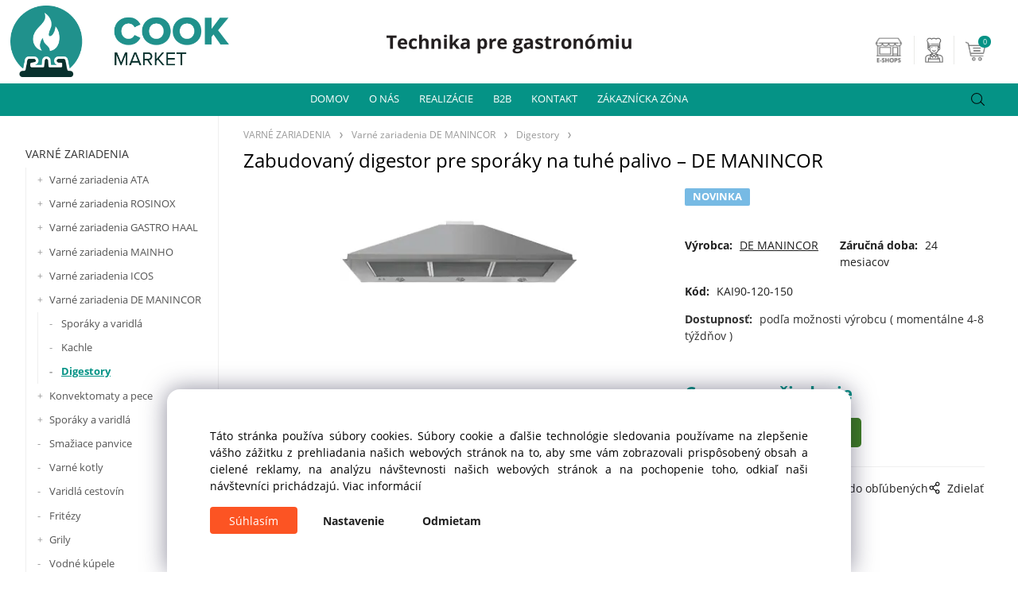

--- FILE ---
content_type: text/html; charset=UTF-8
request_url: https://cookmarket.sk/zabudovany-digestor-pre-sporaky-na-tuhe-palivo-de-manincor/p1571
body_size: 10255
content:
<!DOCTYPE html>
<html lang="sk">
<head>
  <meta charset="utf-8">
  <title>Zabudovaný digestor pre sporáky na tuhé palivo – DE MANINCOR | cookmarket.sk</title>
  <meta content="width=device-width,initial-scale=1.0" name="viewport">
  <link rel="preconnect" href="https://fonts.googleapis.com">
  <link rel="preconnect" href="https://fonts.gstatic.com" crossorigin>
  <link rel="stylesheet" href="/eshop/scripts/ce_cms.min.css?t=4">
  <link rel="stylesheet" href="/eshop/scripts/ce/controls.min.css?t=3">
  <link href="/template/eshop/scripts_clean6/eshop_main.min.css?t=3" rel="stylesheet" >
  <link rel="stylesheet" href="/template/eshop/scripts_clean6/clickeshopmenu/menu.min.css?t=1" >
   <style> .tag_color61{ background-color:#21b15f; color:#ffffff; } .tag_color59{ background-color:#fb0e0e; color:#ffffff; } .tag_color65{ background-color:#c80b0b; color:#ffffff; } .tag_color63{ background-color:#c41c1c; color:#ffffff; } .tag_color1{ background-color:#c41c1c; color:#ffffff; } .tag_color37{ background-color:#67379d; color:#ffffff; } .tag_color35{ background-color:#67379d; color:#ffffff; } .tag_color57{ background-color:#67379d; color:#ffffff; } .tag_color31{ background-color:#000000; color:#ffffff; } .tag_color33{ background-color:#579703; color:#ffffff; } .tag_color28{ background-color:#ff4013; color:#ffffff; } .tag_color22{ background-color:#a52d89; color:#ffffff; } .tag_color53{ background-color:#ff6a00; color:#ffffff; } .tag_color55{ background-color:#ff6a00; color:#ffffff; } .tag_color26{ background-color:#000000; color:#ffffff; } .tag_color2{ background-color:#56a9de; color:#ffffff; } .tag_color3{ background-color:#c49d07; color:#ffffff; } .tag_color47{ background-color:#9929bd; color:#ffffff; } .tag_color14{ background-color:#f5ec00; color:#000000; } .tag_color18{ background-color:#878ea6; color:#ffffff; } .tag_color20{ background-color:#d60a0a; color:#ffffff; } .tag_color11{ background-color:#000000; color:#ffffff; } .tag_color49{ background-color:#d6d6d6; color:#000000; } .tag_color30{ background-color:#000000; color:#ffffff; } .tag_color24{ background-color:#069a7d; color:#ffffff; } .tag_color16{ background-color:#000000; color:#ffffff; } .tag_color39{ background-color:#f1f500; color:#000000; } .tag_color9{ background-color:#009588; color:#ffffff; } .tag_color45{ background-color:#9929bd; color:#ffffff; } .tag_color12{ background-color:#4f7a28; color:#ffffff; } .tag_color7{ background-color:#f36722; color:#ffffff; } .tag_color43{ background-color:#ff6a00; color:#ffffff; } .tag_color41{ background-color:#fa0505; color:#ffffff; } .tag_color5{ background-color:#a1c132; color:#ffffff; } .tag_color51{ background-color:#039588; color:#ffffff; }</style>
<meta name="description" content=",  Zabudovaný digestor od spoločnosti DE MANINCOR je oveľa viac ako iba doplnok: je zárukou čistého, hygienického a funkčného sporáka. Pevný, odolný a štýlový dizajn, ktorý vykonávaja rôzne funkcie súčasne a zaisťuje, že sporák má vždy ideálne podmienky.   ,   VLASTNOSTI , vysoko výkonné odsávanie s viacerými úrovňami a nízkou hlučnosťou, vysoký prietok vzduchu (900-1200 m3/h) pre efektívnu ventiláciu, konštrukcia z nehrdzavejúcej ocele, zabudované LED osvetlenie, filtre mast" >
<meta name="keywords" content="VARNÉ ZARIADENIA | Varné zariadenia DE MANINCOR | Digestory | Zabudovaný digestor pre sporáky na tuhé palivo – DE MANINCOR" >
<meta property="og:type" content="product" >
<meta property="og:title" content="Zabudovaný digestor pre sporáky na tuhé palivo – DE MANINCOR | VARNÉ ZARIADENIA | Varné zariadenia DE MANINCOR | Digestory">
<link rel="canonical" href="https://cookmarket.sk/zabudovany-digestor-pre-sporaky-na-tuhe-palivo-de-manincor/p1571">
<meta name="robots" content="index,follow">
<meta property="og:description" content=",  Zabudovaný digestor od spoločnosti DE MANINCOR je oveľa viac ako iba doplnok: je zárukou čistého, hygienického a funkčného sporáka. Pevný, odolný a štýlový dizajn, ktorý vykonávaja rôzne funkcie súčasne a zaisťuje, že sporák má vždy ideálne podmienky.   ,   VLASTNOSTI , vysoko výkonné odsávanie s viacerými úrovňami a nízkou hlučnosťou, vysoký prietok vzduchu (900-1200 m3/h) pre efektívnu ventiláciu, konštrukcia z nehrdzavejúcej ocele, zabudované LED osvetlenie, filtre mast">
<meta property="og:image" content="https://cookmarket.sk/images_upd/products/1/xu65c40vkn3o.webp">
<script>window.dataLayer = window.dataLayer || []; window.dataLayer.push({"event": "view_item","ecommerce": { "items": [{ "item_id":"KAI90-120-150", "item_name":"Zabudovaný digestor pre sporáky na tuhé palivo – DE MANINCOR", "id":1571,"category":"VARNÉ ZARIADENIA &gt; Varné zariadenia DE MANINCOR &gt; Digestory"}]} });</script>
<script type="application/ld+json"> {"@context": "https://schema.org/","@type": "Product","name": "Zabudovaný digestor pre sporáky na tuhé palivo – DE MANINCOR","productID": "1571","image": "https://cookmarket.sk/images_upd/products/1/xu65c40vkn3o.webp","sku": "KAI90-120-150","brand": {"@type": "Brand", "name": "DE MANINCOR"},"url": "https://cookmarket.sk/zabudovany-digestor-pre-sporaky-na-tuhe-palivo-de-manincor/p1571","category": "VARNÉ ZARIADENIA | Varné zariadenia DE MANINCOR | Digestory"} </script>
<!-- Clickeshop Cookies -->
<script>
window.data_ce_cookie_consent =
{ btn_ok: "Súhlasím", btn_no: "Odmietam", btn_stgs: "Nastavenie",
info_text:
"Táto stránka používa súbory cookies. Súbory cookie a ďalšie technológie sledovania používame na zlepšenie vášho zážitku z prehliadania našich webových stránok na to, aby sme vám zobrazovali prispôsobený obsah a cielené reklamy, na analýzu návštevnosti našich webových stránok a na pochopenie toho, odkiaľ naši návštevníci prichádzajú. <a href='/zakaznicka-zona/cookies/m240'>Viac informácií</a>"
};
</script>
<!-- End Clickeshop Cookies -->

<link rel="stylesheet" href="/storage/styles/custom.css?t=1">
<link rel="stylesheet" href="/storage/web/scripts/custom-cookmarket-7.css">
<link rel="icon" type="image/png" href="/storage/icons/cookmarket_favicon.png" /></head>
<body class="bodyClass" id="page_product_detail_out" >
<div class="wrapper">
<header class="pageHeader">
  <div id="pageHeaderContent" class="editContent"><p style="margin: 0px;"><a title="Cookmarket.sk" href="/"><img class="mainLogo" src="/storage/web/images/cookmarket_logo.png" width="275" height="90" alt="Cookmarket.sk" style="z-index: 100000; margin-top: 7px; margin-left: 1%;"></a></p>
<ul id="guest-popup-menu" class="active-popup-menu" style="display: none;">
<li class="hidenItem"><a href="/login/"> <span class="icon-link-text">Prihlásenie</span> </a></li>
<li class="hidenItem"><a href="/registration/"> <span class="icon-link-text">Registrácia</span> </a></li>
</ul>
<p class="tradiciaLogo" style="margin: 0px;"><a href="/"><img class="" src="/storage/text.png" alt="Slogan cookmarket.sk"></a></p></div>
</header>
<div class="pageMenu">
    <nav id="ce_menu" class="ce_menu">
      <div id="myslidemenu" class="menuClass mainMenuStyle no_mobile"><ul id="m1"><li id="m0"><a href="/">DOMOV</a></li><li id="m223"><a href="/o-nas/m223">O NÁS</a><ul><li id="m2" class="hidenItem" style="display:none;"><a href="/o-nas/poradenstvo/m2">Poradenstvo</a></li><li id="m3" class="hidenItem" style="display:none;"><a href="/o-nas/projekcia/m3">Projekcia</a></li><li id="m4" class="hidenItem" style="display:none;"><a href="/o-nas/predaj/m4">Predaj</a></li><li id="m5" class="hidenItem" style="display:none;"><a href="/o-nas/financovanie/m5">Financovanie</a></li><li id="m7" class="hidenItem" style="display:none;"><a href="/o-nas/montaze/m7">Montáže</a></li><li id="m6" class="hidenItem" style="display:none;"><a href="/o-nas/servis/m6">Servis</a></li><li id="m8" class="hidenItem" style="display:none;"><a href="/o-nas/revizie-a-posudky/m8">Revizie a Posudky</a></li><li id="m10" class="hidenItem" style="display:none;"><a href="/o-nas/skolenia/m10">Školenia</a></li><li id="m9" class="hidenItem" style="display:none;"><a href="/o-nas/vyroba/m9">Výroba</a></li></ul></li><li id="m17"><a href="/realizacie/m17">REALIZÁCIE</a><ul><li id="m18" class="hidenItem" style="display:none;"><a href="/realizacie/restauracia-da-andrea/m18">Reštaurácia Da Andrea</a></li><li id="m19" class="hidenItem" style="display:none;"><a href="/realizacie/zs-a-ms-trakovice/m19">ZŠ a MŠ Trakovice</a></li><li id="m20" class="hidenItem" style="display:none;"><a href="/realizacie/hotel-orchidea/m20">Hotel Orchidea</a></li><li id="m21" class="hidenItem" style="display:none;"><a href="/realizacie/zs-rovinka/m21">ZŠ Rovinka</a></li><li id="m22" class="hidenItem" style="display:none;"><a href="/realizacie/ms-bernolakovo/m22">MŠ Bernolákovo</a></li><li id="m23" class="hidenItem" style="display:none;"><a href="/realizacie/ms-pezinok/m23">MŠ Pezinok</a></li><li id="m24" class="hidenItem" style="display:none;"><a href="/realizacie/kaviaren-ventum/m24">Kaviareň Ventum</a></li></ul></li><li id="m221"><a href="/b2b/m221">B2B</a></li><li id="m215"><a href="/kontakt/m215">KONTAKT</a></li><li id="m210"><a href="/eshop/login.php">ZÁKAZNÍCKA ZÓNA</a><ul><li id="m13"><a href="/zakaznicka-zona/ochrana-osobnych-udajov-gdpr/m13">OCHRANA OSOBNÝCH ÚDAJOV GDPR</a></li><li id="m14"><a href="/zakaznicka-zona/cookies/m14">COOKIES</a></li><li id="m15"><a href="/zakaznicka-zona/obchodne-podmienky-podnikatel/m15">OBCHODNÉ PODMIENKY Podnikateľ</a></li><li id="m16"><a href="/zakaznicka-zona/obchodne-podmienky-spotrebitel/m16">OBCHODNÉ PODMIENKY Spotrebiteľ</a></li></ul></li></ul></div>
    </nav>
    <div class="pageMenuTop">
      <span id="responsive_menu_main_trg" class="responsive_menu_trg" >Katalóg</span>
      <span id="responsive_search_trg" class="responsive_search_trg"></span>
      <div class="divLogin" id="loginUser">
        <a class="loginLink" href="/login/" title="Prihlásenie"> </a>
      </div>
      <span id="wishlist-link" class="wishlist-link" onclick="formExtend.pageRedirect('/eshop/user-profile/wishlist/')" title="Obľúbené položky"></span>
      <div class="shoppingCart" id="shoppingCart">
        <a class="shoppingCartIn" href="/cart/" data-title="zobraziť nákupný košík" rel="nofollow" aria-label="Košík">
          <span class="s-img"></span>
          <span class="order_products_quantity_txt"><span id="order_products_quantity">0</span> <span>ks</span></span></a>
      </div>
          </div>
  <div id="productSearch">
    <div class="productSearch">
      <form action="/search/" method="get">
        <button class="btn_search-list-category" type="button" id="btn_search-list-category" aria-label="Vyhľadať"></button>
        <input class="txtbSearchButton" type="submit" title="Vyhľadať" value="">
        <input name="txtb_searchProduct" id="txtb_searchProduct" type="search" class="txtbSearchProduct" value="" placeholder="Čo hľadáte?" required="required" maxlength="200" minlength="3" onkeyup="ce_product_view.fulltextSearch(this)" autocomplete="off" aria-label="Čo hľadáte?">
        <input type="hidden" name="category-list">
      </form>
    </div>
  </div>
</div>
<div class="pageContent ">
  <div id="page_panel" class="pagePanel">
    <div class="productsPanel" id="productsPanel">
      <nav id="categoryPanel" class="categoryPanel ce_category"><ul id="l1" class="sitemap"><li id="l1005"><a href="/varne-zariadenia/c1005">VARNÉ ZARIADENIA</a><ul><li id="l115"><a href="/varne-zariadenia/varne-zariadenia-ata/c115">Varné zariadenia ATA</a><ul><li id="l123"><a href="/varne-zariadenia/varne-zariadenia-ata/seria-600/c123">Séria 600</a></li><li id="l124"><a href="/varne-zariadenia/varne-zariadenia-ata/seria-700/c124">Séria 700</a></li><li id="l125"><a href="/varne-zariadenia/varne-zariadenia-ata/seria-900/c125">Séria 900</a></li></ul></li><li id="l106"><a href="/varne-zariadenia/varne-zariadenia-rosinox/c106">Varné zariadenia ROSINOX</a><ul><li id="l112"><a href="/varne-zariadenia/varne-zariadenia-rosinox/rosichef-signature-900/c112">ROSICHEF Signature 900</a></li><li id="l108"><a href="/varne-zariadenia/varne-zariadenia-rosinox/royal-chef-800/c108">ROYAL CHEF 800</a></li></ul></li><li id="l230"><a href="/varne-zariadenia/varne-zariadenia-gastro-haal/c230">Varné zariadenia GASTRO HAAL</a><ul><li id="l233"><a href="/varne-zariadenia/varne-zariadenia-gastro-haal/varne-kotly/c233">Varné kotly</a></li><li id="l234"><a href="/varne-zariadenia/varne-zariadenia-gastro-haal/smaziace-panvice/c234">Smažiace panvice</a></li><li id="l34"><a href="/varne-zariadenia/varne-zariadenia-gastro-haal/elektricke-pece/c34">Elektrické pece</a></li><li id="l46"><a href="/varne-zariadenia/varne-zariadenia-gastro-haal/sporaky-varidla-a-ohrevne-stolicky/c46">Sporáky, varidlá a ohrevné stoličky</a></li></ul></li><li id="l231"><a href="/varne-zariadenia/varne-zariadenia-mainho/c231">Varné zariadenia MAINHO</a><ul><li id="l238"><a href="/varne-zariadenia/varne-zariadenia-mainho/grily/c238">Grily</a></li><li id="l240"><a href="/varne-zariadenia/varne-zariadenia-mainho/seria-500/c240">Séria 500</a></li><li id="l239"><a href="/varne-zariadenia/varne-zariadenia-mainho/sporaky-a-varidla/c239">Sporáky a varidlá</a></li><li id="l249"><a href="/varne-zariadenia/varne-zariadenia-mainho/wok-varidla/c249">Wok varidlá</a></li></ul></li><li id="l227"><a href="/varne-zariadenia/varne-zariadenia-icos/c227">Varné zariadenia ICOS</a><ul><li id="l228"><a href="/varne-zariadenia/varne-zariadenia-icos/varne-kotly/c228">Varné kotly</a></li><li id="l236"><a href="/varne-zariadenia/varne-zariadenia-icos/smaziace-panvice/c236">Smažiace panvice</a></li><li id="l237"><a href="/varne-zariadenia/varne-zariadenia-icos/varidla-cestovin/c237">Varidlá cestovín</a></li></ul></li><li id="l241"><a href="/varne-zariadenia/varne-zariadenia-de-manincor/c241">Varné zariadenia DE MANINCOR</a><ul><li id="l242"><a href="/varne-zariadenia/varne-zariadenia-de-manincor/sporaky-a-varidla/c242">Sporáky a varidlá</a></li><li id="l244"><a href="/varne-zariadenia/varne-zariadenia-de-manincor/kachle/c244">Kachle</a></li><li id="l243"><a href="/varne-zariadenia/varne-zariadenia-de-manincor/digestory/c243">Digestory</a></li></ul></li><li id="l1006"><a href="/varne-zariadenia/konvektomaty-a-pece/c1006">Konvektomaty a pece</a><ul><li id="l1016"><a href="/varne-zariadenia/konvektomaty-a-pece/konvektomaty/c1016">Konvektomaty</a><ul><li id="l129"><a href="/varne-zariadenia/konvektomaty-a-pece/konvektomaty/retigo/c129">RETIGO</a></li><li id="l131"><a href="/varne-zariadenia/konvektomaty-a-pece/konvektomaty/rational/c131">RATIONAL</a></li><li id="l130"><a href="/varne-zariadenia/konvektomaty-a-pece/konvektomaty/fm-industrial/c130">FM Industrial</a></li><li id="l132"><a href="/varne-zariadenia/konvektomaty-a-pece/konvektomaty/kompaktne/c132">Kompaktné</a></li></ul></li><li id="l20"><a href="/varne-zariadenia/konvektomaty-a-pece/teplovzdusne-pece/c20">Teplovzdušné pece</a></li><li id="l21"><a href="/varne-zariadenia/konvektomaty-a-pece/pece-na-drevne-uhlie/c21">Pece na drevné uhlie</a></li><li id="l246"><a href="/varne-zariadenia/konvektomaty-a-pece/pece-a-rury-na-drevo/c246">Pece a rúry na drevo</a></li><li id="l1017"><a href="/varne-zariadenia/konvektomaty-a-pece/mikrovlnne-rury/c1017">Mikrovlnné rúry</a></li></ul></li><li id="l1010"><a href="/varne-zariadenia/sporaky-a-varidla/c1010">Sporáky a varidlá</a><ul><li id="l22"><a href="/varne-zariadenia/sporaky-a-varidla/sporaky/c22">Sporáky</a></li><li id="l13"><a href="/varne-zariadenia/sporaky-a-varidla/varidla/c13">Varidlá</a></li><li id="l23"><a href="/varne-zariadenia/sporaky-a-varidla/varne-stolice/c23">Varné stolice</a></li></ul></li><li id="l42"><a href="/varne-zariadenia/smaziace-panvice/c42">Smažiace panvice</a></li><li id="l15"><a href="/varne-zariadenia/varne-kotly/c15">Varné kotly</a></li><li id="l16"><a href="/varne-zariadenia/varidla-cestovin/c16">Varidlá cestovín</a></li><li id="l14"><a href="/varne-zariadenia/fritezy/c14">Fritézy</a></li><li id="l1012"><a href="/varne-zariadenia/grily/c1012">Grily</a><ul><li id="l3"><a href="/varne-zariadenia/grily/grily-na-drevne-uhlie/c3">Grily na drevné uhlie</a></li><li id="l39"><a href="/varne-zariadenia/grily/kontaktne-grily/c39">Kontaktné grily</a></li><li id="l47"><a href="/varne-zariadenia/grily/raznove-grily/c47">Ražňové grily</a></li><li id="l49"><a href="/varne-zariadenia/grily/toastovacie-grily/c49">Toastovacie grily</a></li></ul></li><li id="l204"><a href="/varne-zariadenia/vodne-kupele/c204">Vodné kúpele</a></li></ul></li><li id="l37"><a href="/stroje-a-zariadenia/c37">STROJE A ZARIADENIA</a><ul><li id="l216"><a href="/stroje-a-zariadenia/krajace-a-struhace/c216">Krájače a strúhače</a></li><li id="l45"><a href="/stroje-a-zariadenia/mixery-blixery-a-kutre/c45">Mixéry, blixéry a kutre</a></li><li id="l41"><a href="/stroje-a-zariadenia/narezove-stroje/c41">Nárezove stroje</a></li><li id="l55"><a href="/stroje-a-zariadenia/vakuovacky-baliace-stroje-a-sous-vide/c55">Vákuovačky, baliace stroje a sous vide</a><ul><li id="l215"><a href="/stroje-a-zariadenia/vakuovacky-baliace-stroje-a-sous-vide/sous-vide/c215">Sous vide</a></li><li id="l214"><a href="/stroje-a-zariadenia/vakuovacky-baliace-stroje-a-sous-vide/vakuovacie-stroje/c214">Vákuovacie stroje</a></li><li id="l213"><a href="/stroje-a-zariadenia/vakuovacky-baliace-stroje-a-sous-vide/baliace-zariadenia/c213">Baliace zariadenia</a></li><li id="l212"><a href="/stroje-a-zariadenia/vakuovacky-baliace-stroje-a-sous-vide/prislusenstvo-balenie/c212">Príslušenstvo balenie</a></li></ul></li><li id="l11"><a href="/stroje-a-zariadenia/mlynceky-na-maso/c11">Mlynčeky na mäso</a></li><li id="l262"><a href="/stroje-a-zariadenia/udrziavacie-zariadenia/c262">Udržiavacie zariadenia</a></li><li id="l56"><a href="/stroje-a-zariadenia/stroje-na-konzervy/c56">Stroje na konzervy</a></li><li id="l25"><a href="/stroje-a-zariadenia/brusky/c25">Brúsky</a></li></ul></li><li id="l2"><a href="/kuchynska-hygiena/c2">KUCHYNSKÁ HYGIENA</a><ul><li id="l7"><a href="/kuchynska-hygiena/umyvacky-riadu/c7">Umývačky riadu</a><ul><li id="l8"><a href="/kuchynska-hygiena/umyvacky-riadu/podpultove-umyvacky/c8">Podpultové umývačky</a></li><li id="l10"><a href="/kuchynska-hygiena/umyvacky-riadu/priebezne-umyvacky/c10">Priebežné umývačky</a></li><li id="l18"><a href="/kuchynska-hygiena/umyvacky-riadu/umyvacky-na-cierny-riad/c18">Umývačky na čierny riad</a></li><li id="l19"><a href="/kuchynska-hygiena/umyvacky-riadu/tunelove-umyvacky/c19">Tunelové umývačky</a></li></ul></li><li id="l24"><a href="/kuchynska-hygiena/lesticky-priborov/c24">Leštičky príborov</a></li><li id="l26"><a href="/kuchynska-hygiena/baterie-a-sprchy/c26">Batérie a sprchy</a></li><li id="l29"><a href="/kuchynska-hygiena/kuchynska-chemia/c29">Kuchynská chémia</a></li><li id="l30"><a href="/kuchynska-hygiena/uprava-vody/c30">Úprava vody</a></li><li id="l32"><a href="/kuchynska-hygiena/vylevky-a-umyvadla/c32">Výlevky a umývadlá</a></li><li id="l35"><a href="/kuchynska-hygiena/nadoby-na-odpad/c35">Nádoby na odpad</a></li></ul></li><li id="l99"><a href="/chladiace-a-mraziace-zariadenia/c99">CHLADIACE A MRAZIACE ZARIADENIA</a><ul><li id="l101"><a href="/chladiace-a-mraziace-zariadenia/chladiace-a-mraziace-skrine/c101">Chladiace a mraziace skrine</a></li><li id="l100"><a href="/chladiace-a-mraziace-zariadenia/chladiace-a-mraziace-stoly/c100">Chladiace a mraziace stoly</a></li><li id="l102"><a href="/chladiace-a-mraziace-zariadenia/sokovacie-zariadenia/c102">Šokovacie zariadenia</a></li></ul></li><li id="l1008"><a href="/prislusenstvo/c1008">PRÍSLUŠENSTVO</a><ul><li id="l27"><a href="/prislusenstvo/gn-en-plechy-a-rosty/c27">GN, EN, plechy a rošty</a></li><li id="l62"><a href="/prislusenstvo/sacky-rolky-obaly-folie/c62">Sáčky, rolky, obaly, fólie</a></li><li id="l12"><a href="/prislusenstvo/flase-na-slahacku-isi/c12">Fľaše na šľahačku iSi</a></li><li id="l221"><a href="/prislusenstvo/prislusenstvo-isi/c221">Príslušenstvo iSi</a></li><li id="l57"><a href="/prislusenstvo/noze/c57">Nože</a></li><li id="l31"><a href="/prislusenstvo/brusky-a-brusne-kamene/c31">Brúsky a brúsne kamene</a></li><li id="l9"><a href="/prislusenstvo/hrnce-a-kastroly/c9">Hrnce a kastróly</a></li><li id="l28"><a href="/prislusenstvo/panvice-a-rajnice/c28">Panvice a rajnice</a></li><li id="l5"><a href="/prislusenstvo/nastroje-a-naradie/c5">Nástroje a náradie</a></li><li id="l60"><a href="/prislusenstvo/oblecenie-a-ochranne-pomocky/c60">Oblečenie a ochranné pomôcky</a></li><li id="l33"><a href="/prislusenstvo/ostatny-riad-a-doplnky/c33">Ostatný riad a doplnky</a></li></ul></li><li id="l109"><a href="/nerezovy-nabytok/c109">NEREZOVÝ NÁBYTOK</a><ul><li id="l165"><a href="/nerezovy-nabytok/digestory/c165">Digestory</a></li><li id="l4"><a href="/nerezovy-nabytok/drezy-lisovane/c4">Drezy lisované</a></li><li id="l6"><a href="/nerezovy-nabytok/drezy-zvarane/c6">Drezy zvárané</a></li><li id="l17"><a href="/nerezovy-nabytok/mobilne-vane/c17">Mobilné vane</a></li><li id="l167"><a href="/nerezovy-nabytok/podstavce/c167">Podstavce</a></li><li id="l168"><a href="/nerezovy-nabytok/police-otvorene/c168">Police otvorené</a></li><li id="l169"><a href="/nerezovy-nabytok/police-skrinkove/c169">Police skrinkové</a></li><li id="l36"><a href="/nerezovy-nabytok/pracovne-dosky/c36">Pracovné dosky</a></li><li id="l172"><a href="/nerezovy-nabytok/zasuvkove-bloky/c172">Zásuvkové bloky</a></li><li id="l40"><a href="/nerezovy-nabytok/regale/c40">Regále</a></li><li id="l170"><a href="/nerezovy-nabytok/pracovne-stoly/c170">Pracovné stoly</a></li><li id="l171"><a href="/nerezovy-nabytok/rozrabkove-stoly/c171">Rozrábkové stoly</a></li><li id="l51"><a href="/nerezovy-nabytok/ohrevne-stoly-voziky-a-skrine/c51">Ohrevné stoly, vozíky a skrine</a></li><li id="l43"><a href="/nerezovy-nabytok/stoly-umyvacie/c43">Stoly umývacie</a></li><li id="l44"><a href="/nerezovy-nabytok/voziky/c44">Vozíky</a></li><li id="l48"><a href="/nerezovy-nabytok/vylevky-a-umyvadla/c48">Výlevky a umývadla</a></li><li id="l50"><a href="/nerezovy-nabytok/vyrobky-na-mieru/c50">Výrobky na mieru</a></li><li id="l38"><a href="/nerezovy-nabytok/priplatky-doplnky/c38">Príplatky, doplnky</a></li></ul></li></ul></nav>
    </div>
    <div id="pageInformationPanel" class="pageInformationPanel editContent"><table style="height: 220px; width: 100%; border-collapse: collapse; margin-left: auto; margin-right: auto;" border="0">
<tbody>
<tr style="height: 70px; border-bottom: 1px solid #ddd; border-top: 1px solid #ddd;">
<td style="width: 30%; height: 41px; vertical-align: middle;"><img style="margin-right: auto; display: block; margin-left: auto;" src="/storage/icons/doprava_2.png" alt="doprava zdarma" width="50" height="36"></td>
<td style="width: 70%; text-align: left; height: 41px; vertical-align: middle;"><span style="color: #464545;"><strong><span style="font-size: 13px;">DOPRAVA ZADARMO!<br></span></strong><span style="font-size: 13px;">platí </span><span style="color: #464545; font-size: 13px;">pri objednávke príslušenstva nad 120€&nbsp;</span><br></span></td>
</tr>
<tr style="height: 60px; border-bottom: 1px solid #ddd;">
<td style="width: 30%; height: 16px; vertical-align: middle;">
<h2 style="text-align: left;"><img style="margin-right: auto; display: block; margin-left: auto;" src="/storage/icons/odber.png" alt="osobný odber" width="50" height="46"></h2>
</td>
<td style="width: 70%; height: 16px; text-align: left; vertical-align: middle;"><span style="font-size: 14px; margin: 10px auto 10px auto;"><span style="color: #464545;"><strong><span style="font-size: 13px;">OSOBNÝ<br></span></strong></span><span style="color: #464545; font-size: 13px;">ODBER<br></span></span></td>
</tr>
<tr style="height: 60px; border-bottom: 1px solid #ddd;">
<td style="width: 30%; height: 10px; vertical-align: middle;"><img style="margin-right: auto; display: block; margin-left: auto;" src="/storage/icons/montaz.png" alt="servis" width="50" height="46"></td>
<td style="width: 70%; height: 10px; vertical-align: middle;"><span style="color: #464545;"><strong><span style="font-size: 13px;">PROFESIONÁLNY<br></span></strong><span style="font-size: 13px;">SERVIS<br></span></span></td>
</tr>
</tbody>
</table></div>
  </div>
  <main class="main" id="pan_main"><div>
  <div class="divProductCategoryPath"><a href="/varne-zariadenia/c1005">VARNÉ ZARIADENIA</a><a href="/varne-zariadenia/varne-zariadenia-de-manincor/c241">Varné zariadenia DE MANINCOR</a><a href="/varne-zariadenia/varne-zariadenia-de-manincor/digestory/c243">Digestory</a></div>  <div id="page_product_detail"  class="workspace-product-detail">
    <div class="productDetailTop"><h1 class="productDetailTitle editContentTextareaPopup" data-adm='{"b":"title","l":90,"m":1}' id="product_title">Zabudovaný digestor pre sporáky na tuhé palivo – DE MANINCOR</h1></div>
    <div class="productDetailCenter">
      <div class="divProductDetailImgPanel" id="divProductDetailImgPanel">
        <div class="divProductDetailImg"><div id="gallery"><div id="block_productMainImage"><a id="productMainImage" href="/images_upd/products/1/xu65c40vkn3o.webp" title="Zabudovaný digestor pre sporáky na tuhé palivo – DE MANINCOR" data-lightbox="product_images"><img src="/images_upd/products/1/xu65c40vkn3o.webp" alt="Zabudovaný digestor pre sporáky na tuhé palivo – DE MANINCOR" id="product_img_main" oncontextmenu="return false;"></a></div>
<div class="product_gallery_images-out">
<div class="imageGallery" id="product_gallery_images"></div></div>
</div></div>
      </div>
      <div id="divProductDetailInformation">
      <form id="frm_main" action="/eshop/operations/product_detail_al/" method="post">
        <div class="divProductDetailInformation">
          <div class="product-detail-tags"> <span class="tag_color2 p-specialOffer productSpecialOfferDetail productSpecialOfferId2">NOVINKA</span></div>          <div id="productDetailContent_0" class="productDetailDescriptionShort editContent form-row"></div>
                    <div class="divProductDetailParameters">
            <div class="grid2 mob-grid1 form-row"><div id="block_product_producer">
                <span class="attr-title">Výrobca:</span>
                <span><span class="editContentTextPopup product_producer-txt link" data-adm='{"b":"producer","l":50}'>DE MANINCOR</span></span>
                </div><div id="block_product_warranty">
                <span class="attr-title">Záručná doba:</span>
                <span><span class="editContentTextPopup" data-adm='{"b":"warranty","l":30}'>24 mesiacov</span></span>
                </div>                <div id="block_product_product_code">
                <span class="attr-title">Kód:</span>
                <span><span class="editContentTextPopup" data-adm='{"b":"product_code","l":30}' id="product-detail-code">KAI90-120-150</span></span>
              </div>
              </div>
          </div>
                      <div id="block_product_stock" class="form-row">
              <span class="attr-title">Dostupnosť: </span>
              <span id="block_product_stock-data">
                <span id="product_state" class="state_back_color1">podľa možnosti výrobcu ( momentálne 4-8 týždňov )</span>                                <input type="hidden" id="hid_default_product_state" value="podľa možnosti výrobcu ( momentálne 4-8 týždňov )" >
              </span>
            </div>
                                <div class="block_product-cart-add">
            <div class="form-row l grid2 block_product_price-extended">
                          </div>
                        <div id="product-detail-cart-button" class="divCartButton">
              
                  <div class="disableProductSellContact"><div class="productDetailPriceVatValue">Cena na vyžiadanie</div><div><button class="cartButton cartButtonDisableProductSellContact button" onclick="return ce_product.switchTabber('tab_productQuestion');">Opýtajte sa nás na cenu</button></div></div>            </div>
          </div>
          <div class="card-components">
            <span id="card-watchdog" class="card-watchdog">Sledovať produkt</span>
            <span id="card-wishlist" class="card-wishlist ">Pridať do obľúbených</span>
            <span id="card-share-link" class="card-share-link">Zdielať</span>
          </div>
        </div>
        <input type="hidden" name="hid_productId" id="hid_productId" value="1571">
        <input type="hidden" id="hid_product_state_txt" value="skladom">
        <input type="hidden" id="hid_product_stock_disable_sell" value="N">
        <input type="hidden" id="hid_currency_symbol" value="€">
        <input type="hidden" id="hid_currency_rate" value="1.00000">
        <input type="hidden" id="hid_currency_precision" value="2">
              </form>
    </div>
    <br style="clear:both;">
    </div>
    <div id="inf_panel_product" class="inf_panel_product editContent"></div>
    <div class="divProductDetailLongText" id="divProductDetailLongText">
      <div class="tabber" id="tabber_productDetail"><div class="tabberNav">
  <a href="#tab_productDescription">Popis</a>
      <a href="#tab_productQuestion" data-fixed="1">Potrebujete poradiť?</a>
  </div>
<div class="tabbertab" id="tab_productDescription"><div id="productDetailEditContent0" class="productTabberContent editContent"><div class="column_block" style="margin-left: auto; margin-right: auto;">
<div style="width: 70%;">
<p><strong>Zabudovaný digestor</strong>&nbsp;od spoločnosti <strong>DE MANINCOR</strong> je oveľa viac ako iba doplnok: je zárukou čistého, hygienického a funkčného sporáka. Pevný, odolný a štýlový dizajn, ktorý vykonávaja rôzne funkcie súčasne a zaisťuje, že sporák má vždy ideálne podmienky.&nbsp; &nbsp;</p>
<p><span style="font-size: 20px; color: #ffffff; background-color: #d60f0f;"><strong>&nbsp;VLASTNOSTI&nbsp;</strong></span></p>
<ul>
<li><span style="font-size: 15px;">vysoko výkonné odsávanie s viacerými úrovňami a nízkou hlučnosťou</span></li>
<li><span style="font-size: 15px;">vysoký prietok vzduchu (900-1200 m3/h) pre efektívnu ventiláciu</span></li>
<li><span style="font-size: 15px;">konštrukcia z nehrdzavejúcej ocele</span></li>
<li><span style="font-size: 15px;">zabudované LED osvetlenie</span></li>
<li><span style="font-size: 15px;">filtre mastnoty z nehrdzavejúcej ocele, vhodné do umývačky riadov</span></li>
</ul>
<p><span style="font-size: 15px;"><span style="font-size: 20px; color: #ffffff; background-color: #d60f0f;"><strong>&nbsp;ROZMERY&nbsp;</strong></span></span></p>
<ul>
<li><span style="font-size: 15px;">štandardné modely: (Š) 90 - 120 - 150 cm</span></li>
</ul>
</div>
<div style="width: 30%;">
<p><img src="/storage/loga/de_manincor_logo.jpg" width="250" height="195" alt="de manincor logo" style="display: block; margin-left: auto; margin-right: auto;"><img src="/storage/loga/made_in/made-in-italy.jpg" alt="Made in italy" width="220" height="59" style="display: block; margin-left: auto; margin-right: auto;"></p>
<p>&nbsp;</p>
<div class="ce-componentAdd p-top-left mceNonEditable">&nbsp;</div>
<div class="ce-componentAdd p-bottom-left mceNonEditable">&nbsp;</div>
</div>
</div></div></div>
<!--#TAB-2#--><div class="tabbertab" title="Katalógy &amp; Videá"><div id="productDetailEditContent2" class="productTabberContent editContent"><div class="column_block" style="max-width: 130px;">
<div style="width: 100%;">
<p style="text-align: center;"><a title="Katalóg DE MANINCOR" href="https://zdsafe.zerodowntime.cloud/index.php/s/4q5xi25BmpW9Wg8" target="_blank" rel="noopener"><img style="display: block; margin-left: auto; margin-right: auto;" src="/storage/loga/symbols/pdf.png" alt="" width="65" height="68"></a><span style="font-size: 15px;">Katalóg<br>DE MANINCOR</span></p>
</div>
</div></div></div>
  <div class="tabbertab" id="tab_productQuestion"></div>

</div>
    </div>
        <div class="productAssociated">
      <div class="pageTitle"> Podobné produkty </div><div class="productAssociatedView"><a href="/priecny-digestor-pre-sporaky-na-tuhe-palivo-de-manincor/p1569" class="accessoriesProduct product " data-id="1569" ><span class="img"><img src="/images_upd/products/thumbs/9/bimrn1hukoy2.webp" alt="Priečny digestor pre sporáky na tuhé palivo – DE MANINCOR" loading="lazy"></span><span class="linkTxt"> <span class="tag_color2 p-specialOffer productSpecialOfferDetail productSpecialOfferId2">NOVINKA</span></span><span class="price"><span><span class="price-type-Y">cena na vyžiadanie</span></span> <span class="list-price"></span></span><span class="subtitle">Priečny digestor pre sporáky na tuhé palivo – DE MANINCOR</span></a>
<a href="/vysoky-digestor-pre-sporaky-na-tuhe-palivo-de-manincor/p1567" class="accessoriesProduct product " data-id="1567" ><span class="img"><img src="/images_upd/products/thumbs/7/vsqeu8iyxbg6.jpg" alt="Vysoký digestor pre sporáky na tuhé palivo – DE MANINCOR" loading="lazy"></span><span class="linkTxt"> <span class="tag_color2 p-specialOffer productSpecialOfferDetail productSpecialOfferId2">NOVINKA</span></span><span class="price"><span><span class="price-type-Y">cena na vyžiadanie</span></span> <span class="list-price"></span></span><span class="subtitle">Vysoký digestor pre sporáky na tuhé palivo – DE MANINCOR</span></a>
<a href="/plochy-digestor-pre-sporaky-na-tuhe-palivo-de-manincor/p1570" class="accessoriesProduct product " data-id="1570" ><span class="img"><img src="/images_upd/products/thumbs/0/06sm3nhaewl1.webp" alt="Plochý digestor pre sporáky na tuhé palivo – DE MANINCOR" loading="lazy"></span><span class="linkTxt"> <span class="tag_color2 p-specialOffer productSpecialOfferDetail productSpecialOfferId2">NOVINKA</span></span><span class="price"><span><span class="price-type-Y">cena na vyžiadanie</span></span> <span class="list-price"></span></span><span class="subtitle">Plochý digestor pre sporáky na tuhé palivo – DE MANINCOR</span></a>
<a href="/nizky-digestor-pre-sporaky-na-tuhe-palivo-de-manincor/p1568" class="accessoriesProduct product " data-id="1568" ><span class="img"><img src="/images_upd/products/thumbs/8/7kvaxnowj1qi.jpg" alt="Nízky digestor pre sporáky na tuhé palivo – DE MANINCOR" loading="lazy"></span><span class="linkTxt"> <span class="tag_color2 p-specialOffer productSpecialOfferDetail productSpecialOfferId2">NOVINKA</span></span><span class="price"><span><span class="price-type-Y">cena na vyžiadanie</span></span> <span class="list-price"></span></span><span class="subtitle">Nízky digestor pre sporáky na tuhé palivo – DE MANINCOR</span></a>
</div>    </div>
        <input type="hidden" name="hid_categoryId" id="hid_categoryId" value="243">
  </div>
</div>
</main>
</div>
<footer id="footer" class="pageFooter">
  <div id="pageFooterContent" class="pageFooterContent editContent"><div class="page-width alvex-newsletter" style="background-color: #059386;">
<div class="column_block" style="max-width: 1000px; margin-left: auto; margin-right: auto;">
<div style="width: 43%; margin-right: 2%; padding-top: 10px; padding-bottom: 10px; padding-left: 10px;">
<p><span style="font-size: 36px; color: #ffffff;"><img src="/storage/icons/mcith_obalka.png" alt="" width="42" height="28"><strong><span style="font-size: 32px;"> Newsletter</span></strong></span></p>
</div>
<div style="width: 51%; margin-right: 2%; padding-top: 10px; padding-bottom: 10px; padding-left: 0px;">
<p><span style="color: #ffffff;">Ak chcete byť informovaný o akciách, prihláste sa na odber noviniek.</span></p>
<p><input id="emailInfoValue" class="emailInfoTextBox textBox" maxlength="200" type="email" value="" placeholder="váš email"> <span style="color: #ffffff;"><a id="emailInfoLogin" style="color: #ffffff;" href="/eshop/newsletter/"><strong>Prihlásiť sa</strong></a></span> / <a id="emailInfoLogout" href="/eshop/newsletter/?a=g"><strong><span style="color: #333333;">Odhlásiť sa</span></strong></a></p>
</div>
</div>
<script>window.addEventListener("ce_cms-reload_window",function(){ce_newsletter.initWorkspace();});</script>
</div>
<div class="page-width" style="background-color: #333333; padding: 20px;">
<div class="column_block" style="max-width: 1000px; margin-left: auto; margin-right: auto;">
<div style="width: 18%; margin-right: 2%;">
<div><a href="/"><img class="" src="/storage/web/images/cookmarket_logo_white.png" alt="Cookmarket logo" width="150" height="150"></a></div>
</div>
<div style="width: 23%; margin-right: 2%;">
<div><span style="font-size: 32px; color: #059386;"><strong><span style="font-family: 'arial black', sans-serif;">Cook</span></strong></span><span style="color: #cccccc; font-size: 17px;"><strong><span style="font-size: 32px; font-family: 'arial black', sans-serif;"><span style="color: #c42b2b;"><span style="color: #ffffff; display: inline !important;">Market </span></span></span><br><span style="font-size: 13px; color: #ffffff;">ALVEX, spol. s r.o. - divízia GASTRO</span></strong></span>
<p><span style="font-size: 13px; color: #595959;"><span style="color: #ffffff;">Štefánikova 35</span><br><span style="color: #ffffff;">SK-900 28 Ivanka pri Dunaji ( SC ) </span><br><span style="color: #ffffff;">Slovenská Republika</span></span><span style="text-align: right; font-size: 0.875rem;">&nbsp;</span></p>
</div>
</div>
<div style="width: 24%; margin-right: 2%;">
<p style="text-align: left;"><span style="color: #ffffff; font-size: 12px;"><strong><a style="color: #ffffff;" href="/zakaznicka-zona/obchodne-podmienky-podnikatel/m15">OBCHODNÉ PODMIENKY - PODNIKATEĽ</a></strong></span></p>
<p><span style="color: #ffffff; font-size: 12px;"><strong><a style="color: #ffffff;" href="/zakaznicka-zona/obchodne-podmienky-spotrebitel/m16">OBCHODNÉ PODMIENKY - SPOTREBITEĽ</a></strong></span></p>
<p><span style="font-size: 12px; color: #ffffff;"><strong><a style="color: #ffffff;" href="/zakaznicka-zona/ochrana-osobnych-udajov-gdpr/m13">OCHRANA OSOBNÝCH ÚDAJOV GDPR</a></strong></span></p>
<p><span style="color: #ffffff; font-size: 12px;"><strong><a style="color: #ffffff;" href="/zakaznicka-zona/cookies/m14">COOKIES&nbsp;</a></strong></span></p>
<p>&nbsp;</p>
</div>
<div style="width: 25%;">
<div>
<p class="social-networks" style="text-align: right;"><a id="social-insta" title="Cookmarket instagram" href="https://www.instagram.com/cookmarket.sk/" target="_blank" rel="noopener"> <img class="social-on" src="/storage/icons/insta_2.jpg" alt="Instagram COOK MARKET" width="40" height="40"> <img class="social-off" src="/storage/icons/insta_color.png" alt="Instagram COOK MARKET" width="40" height="40"> </a> <a id="social-pin" title="COOKMARKET on Pinterest" href="https://sk.pinterest.com/alvexspolsr0763/_created/" target="_blank" rel="noopener"> <img class="social-on" src="/storage/icons/pinterest_2.jpg" alt="Pinterest COOK MARKET" width="40" height="40"> <img class="social-off" src="/storage/icons/pin_color.png" alt="Pinterest COOK MARKET" width="40" height="40"> </a> <a id="social-tube" title="YouTube CookMarket" href="https://www.youtube.com/channel/UC-GXcHFory5EDc0YJe2kImA" target="_blank" rel="noopener"> <img class="social-on" src="/storage/icons/youtube_1.jpg" alt="YouTube COOK MARKET" width="40" height="40"> <img class="social-off" src="/storage/icons/tube_color.png" alt="YouTube PIZZA MARKET" width="40" height="40"> </a></p>
<p style="text-align: right;"><span style="color: #595959; font-size: 13px;"><span style="color: #ffffff;"><strong>Obchod - Vedúci :</strong> +421 903 441 543<br><strong>Obchod - Stroje :</strong>&nbsp; +421 903 404 067<br><strong>Obchod - FastFood :</strong>&nbsp; +421 903 442 235<br><strong>Servis:</strong> +421 903 404 047</span></span></p>
</div>
<div class="ce-componentAdd p-top-left mceNonEditable">&nbsp;</div>
<div class="ce-componentAdd p-bottom-left mceNonEditable">&nbsp;</div>
</div>
</div>
<div class="alvexFooter">
<p><span style="font-size: 11px;">Copyright © 2020 ALVEX, spol.s r.o., All rights reserved | Štefánikova 35, SK-900 28 Ivanka pri Dunaji </span></p>
</div>
<div class="ce-componentAdd p-top-left mceNonEditable">&nbsp;</div>
<div class="ce-componentAdd p-bottom-left mceNonEditable">&nbsp;</div>
</div></div>
  <div class="pageFooterCopyright"><a target="_blank" href="https://clickeshop.sk">Vytvorené systémom ClickEshop.sk</a></div>
</footer>
</div>
<script src="/eshop/scripts/jquery3.min.js"></script>
<link rel="stylesheet" href="/eshop/scripts/image_gallery/css/lightbox.min.css" >
<script src="/eshop/scripts/mainscript.js?t=6"></script>
<script src="/eshop/scripts/ce/controls.js?t=3" ></script>
<script src="/template/eshop/scripts_clean6/clickeshopmenu/menu.js?t=1" ></script>
<script src="/eshop/scripts/image_gallery/js/lightbox.js"></script>
<script>ce_cart.post_cart();</script><script>ce_product.init(1571);  ce_workspace.postProductAnalytics({"act":"PROD","prod_id":1571}, 1571); ce_product.initProductListAnimations( document.querySelector(".productAssociated") );</script><script>inicializeCurrency( "#currencyList", 11);</script><script type="text/javascript" src="/storage/web/scripts/script9.js"></script>

<link rel="stylesheet" type="text/css" href="/storage/web/scripts/dialog/dialog9.css">
<!-- datum zacatia a skoncenia zobrazovania popup okna v tvare MESIAC/DEN/ROK -->
<script type="text/javascript"  id="dialog_script" data-start_date="08/14/2024" data-end_date="08/21/2024" src="/storage/web/scripts/dialog/dialog.js"></script></body>
</html>


--- FILE ---
content_type: application/javascript; charset=utf-8
request_url: https://cookmarket.sk/storage/web/scripts/script9.js
body_size: 3833
content:
﻿
$(document).ready(function(){
    //zmena obrazku responzivneho menu
    $("#responsive_menu_main_trg img").attr("src","/storage/icons/responsive_menu.png");

    $( ".pageMenuTop" ).prepend(getDivisonMenuHtml());
    $(".divDivision").click(function(){
        $("#divisions_popup_menu").css("display", "block");
    });
    $(".divDivision").hover(function(){
        $("#divisions_popup_menu").css("display", "block");
    }, function(){
        $("#divisions_popup_menu").css("display", "none");
    });

    $( ".divLogin" ).addClass("divTopIconMenu");
    var isGuest = $( ".divLogin>a:first-child" ).attr('href') == "/login/";

    if (isGuest) {
        $( ".divLogin" ).empty();
        $( ".divLogin" ).append("<div class='user_login'></div><ul id='user_popup_menu' class='top_popup_menu' style='display: none;'><li><a href='/login/'><span class='item_popup_menu_icon login_icon'>&nbsp;</span><span class='icon_link_text'>Prihlásenie</span></a></li><li><a href='/registration/'><span class='item_popup_menu_icon register_icon'>&nbsp;</span><span class='icon_link_text'>Registrácia</span></a></li></ul>");

        $(".divLogin").click(function() {
            $("#user_popup_menu").css("display", "block");
            $(".divLogin div.user_login").css("background", "white url(/storage/icons/user.png) no-repeat center");
        });

        $(".divLogin").hover(function(){
            $("#user_popup_menu").css("display", "block");
            $(".divLogin div.user_login").css("background", "white url(/storage/icons/user.png) no-repeat center");
        }, function(){
            $("#user_popup_menu").css("display", "none");
            $(".divLogin div.user_login").css("background", "url(/storage/icons/user.png) no-repeat center");
        });


    }
    else {
        var email = $( ".divLogin a:last-child" ).text();

        $( ".divLogin" ).empty();
        $( ".divLogin" ).append("<div class='user_login'></div><ul id='user_popup_menu' class='top_popup_menu' style='display: none;'><li><a href='/eshop/user.php'><span class='icon_link_text' style='font-size: 70%;'>"+email+"</span></a></li><li><a href='/eshop/user.php'><span class='item_popup_menu_icon login_icon'>&nbsp;</span><span class='icon_link_text'>Účet</span></a></li><li><a href='/eshop/order_history.php'><span class='item_popup_menu_icon login_icon'>&nbsp;</span><span class='icon_link_text'>Objednávky</span></a></li><li><a href='/eshop/sign_out_al.php'><span class='item_popup_menu_icon logout_icon'>&nbsp;</span><span class='icon_link_text'>Odhlásiť sa</span></a></li></ul>");

        $(".divLogin").click(function(){
            $("#user_popup_menu").css("display", "block");
            $(".divLogin div.user_login").css("background", "white url(/storage/icons/user.png) no-repeat center");
        });

        $(".divLogin").hover(function(){
            $("#user_popup_menu").css("display", "block");
            $(".divLogin div.user_login").css("background", "white url(/storage/icons/user.png) no-repeat center");
        }, function(){
            $("#user_popup_menu").css("display", "none");
            $(".divLogin div.user_login").css("background", "url(/storage/icons/user.png) no-repeat center");
        });
     }


    //getShoppingCartPopupMenu();


/*    $(".shoppingCart").hover(function(){
            if (screen.width > 780) {
                $(".popupMenuWrapper").css("display", "block");
            }
    }, function(){
            $(".popupMenuWrapper").css("display", "none");
    });*/

    if( $('#page_product_detail_out').length > 0 ) {
        $( "#frm_main" ).submit(function( event ) {

            event.preventDefault();

            setTimeout(function(){
                              getShoppingCartPopupMenu();
                        });
        });
    }

    //KOSIK
    if( $('#page_cart_out').length > 0 ) {

        var origCartChangeQuantityPost = cart.cartChangeQuantityPost;
        cart.cartChangeQuantityPost = function(t, e, r)  {
             var a = origCartChangeQuantityPost(t, e, r);
             getShoppingCartPopupMenu();
             return a;
        }

        var origCartDeleteProduct = cart.cartDeleteProduct;
        cart.cartDeleteProduct = function(t, e)  {
             var a = origCartDeleteProduct(t, e);
             getShoppingCartPopupMenu();
             return a;
        }
    }


     //slide image in slider by touch
     if( $('#page_home_out').length > 0 ) {
         //slider pre mobilny banner
            var featured = document.getElementById("banner-sliderr5dsqwzs");
            if( "ontouchstart" in window ) {
                    var touchStart = function(evt) {
                    var startTime = (new Date()).getTime();
                    var startX = evt.changedTouches[0].pageX;
                    var touchEnd = function(evt) {
                         document.removeEventListener("touchend", touchEnd);
                         var diffX = evt.changedTouches[0].pageX - startX;
                         var elapsed = (new Date()).getTime() - startTime;
                        //console.log( "Swiped " + diffX + " pixels in " + elapsed + " milliseconds" );
                        if( elapsed < 200 && Math.abs(diffX) > 50 ) {
                            if ( diffX < 0 ) {
                            //slideright()
                              //  console.log('slideright');
                                document.getElementById("ce_s_arrow_right").click(); // Click on the checkbox
                            }
                            else {
                            //slideleft();
                              //  console.log('slideleft');
                                document.getElementById("ce_s_arrow_left").click(); // Click on the checkbox
                            }
                        }
                        //else if(diffX == 0) {//clicked
                        //    console.log('clicked');
                        //    $('#banner-sliderlpddfjpb a.ce_s_active').click();
                        //    window.location.href = "http://stackoverflow.com";
                       // }

                    }
                    document.addEventListener("touchend", touchEnd);
                };
                featured.addEventListener("touchstart", touchStart);
            }


         //zmena ikoniek pri ikon menu na hover
         // PIZZA PECE
         $(".category_blocks>div:nth-child(1) p:first-child a").hover(
                 function() {$(this).children("img:first").attr("src","/storage/icons/pec_klik.png");},
                 function() {$(this).children("img:first").attr("src","/storage/icons/pizza-pece.png");;
         });
         //STROJE A ZARIADENIA
         $(".category_blocks>div:nth-child(2) p:first-child a").hover(
                 function() {$(this).children("img:first").attr("src","/storage/icons/stroj_klik.png");},
                 function() {$(this).children("img:first").attr("src","/storage/icons/stroje.png");;
         });
         //PRISLUSENSTVO DO PIZZERIE
         $(".category_blocks>div:nth-child(3) p:first-child a").hover(
                 function() {$(this).children("img:first").attr("src","/storage/icons/krajac_klik.png");},
                 function() {$(this).children("img:first").attr("src","/storage/icons/krajac.png");;
         });
     }

     //Historia objednavok
     if( $('#page_order_history_out').length > 0 ) {
           //Volanie nejakej funkcie ak sa načítaná stránka volá page_product_detail_out. Každá stránka má svoj vlastný názov
           //tbody
           //thead urobim z externeho jazykoveho file
           //Zobraziť objednávku
           //Stiahnuť faktúru
           //Objednávka
           //Dátum
           //Čiastka
           //Stav zásielky

           //.cartOrderList vymaz a povkladaj nove divka


           $( ".pageBodyCenterIn h1" ).html( 'Moje objednávky:');


           $('.cartOrderList .trHeader').each(function() {
               var orderIdTitle = $(this).find("th:eq(1)").html();
               var orderDateTitle = $(this).find("th:eq(2)").html();
               var orderTotalPriceTitle = $(this).find("th:eq(3)").html();
               var orderStateTitle = $(this).find("th:eq(4)").html();
               //alert(orderIdTitle + " | " + orderDateTitle + " | " + orderTotalPriceTitle + " | " + orderStateTitle);
           });

           //
           $("#pageBodyEditContentTxt").before('<div class="divTable "><div class="divTableBody"></div></div>');



           $('.cartOrderList tbody tr').each(function() {
               var linkToOrder = $('.btn_order_detail').attr('href');
               var dbOrderId = linkToOrder.substr(linkToOrder.indexOf("id=") + 3).trim();
               var orderId = $(this).find("td:eq(1)").html();
               var orderDate = $(this).find("td:eq(2)").html();
               var orderTotalPrice = $(this).find("td:eq(3)").html();
               var orderState = $(this).find("td:eq(4)").html();
               //alert(orderId + " | " + orderDate + " | " + orderTotalPrice + " | " + orderState);

               $( ".divTableBody" ).append( '<div class="divTableRow">'
               +'<div class="divTableCell"><div class="divTableCellHeader">Objednávka</div><div class="divTableCellContent">'+orderId+'</div></div>'
               +'<div class="divTableCell"><div class="divTableCellHeader">Dátum</div><div class="divTableCellContent">'+orderDate+'</div></div>'
               +'<div class="divTableCell"><div class="divTableCellHeader">Čiastka</div><div class="divTableCellContent">'+orderTotalPrice+'</div></div>'
               +'<div class="divTableCell"><div class="divTableCellHeader">Stav zásielky</div><div class="divTableCellContent">'+orderState+'</div></div>'
               +'<div class="divTableCell divTableLinks">'
               +'<div class="showOrder"><a href="order_history_detail.php?id='+dbOrderId+'" title="Zobraziť objednávku"><img class="effect-zoom" src="/storage/icons/show_order_icon.png" alt="Zobraz objednávku" /><span>Zobraziť objednávku</span></a></div>'
               +'<div class="downloadOrder"><a href="/eshop/order_history_detail_print.php?id='+dbOrderId+'" title="Stiahuť faktúru"><img class="effect-zoom" src="/storage/icons/download_icon.png" alt="Stiahni faktúru" /><span>Stiahuť faktúru</span></a></div>'
               +'</div>'
               +'</div>' );


            });

            $( ".cartOrderList" ).remove();
     }

    // <KOSIK>
    removeKSfromBelowCart();

    // <SEARCH>
    moveSearchBarContainer();
    dealWithMobileSearchSize();
    // </SEARCH>

    addCookMarketLinkToEshopsMenu();
}
);

function getDivisonMenuHtml() {
    return [
            '    <div class="divDivision divTopIconMenu">',
            '        <div class="company_divisions"></div>',
            '        <ul id="divisions_popup_menu" class="top_popup_menu style="display: none;">',
            '            <li>',
            '                <a href="https://frigomarket.sk/" title="Frigo Market" class="componentMouseOver frigomarket_link"><span class="item_popup_menu_icon">&nbsp;</span>',
            '                    <span class="icon_link_text">Frigo<span class="differentColor">Market</span></span></a>',
            '            </li>',
            '            <li>',
            '                <a href="http://pastrymarket.sk/" title="Pastry Market" class="componentMouseOver pastrymarket_link"><span class="item_popup_menu_icon">&nbsp;</span>',
            '                    <span class="icon_link_text">Pastry<span class="differentColor">Market</span></span></a>',
            '            </li>',
            '        </ul>',
            '    </div>'
            ].join("\n");
}

function getShoppingCartPopupMenu() {
     //nakupny kosik api
     var api_url = '/eshop/cart_al.php?get_ordered_products=1'
     $.ajax({
             url: api_url,
             contentType: "application/json",
             dataType: 'json',
             success: function(result){
                 $( ".shoppingCart .popupMenuWrapper" ).remove();

                 if (result.length == 0) {
                     return;
                 }
                 var totalPrice = 0;
                 var resString = [
                 '<div class="popupMenuWrapper" style="display: none;">',
                 '   <div class="popupMenuArrow"></div>',
                 '   <div class="popupMenuDiv">',
                 '     <div class="productsWrapper">',
                 '        <ul>'].join("\n");
                 for (let key in result) {
                     var productPrice = result[key].price_vat* parseFloat(result[key].quantity);
                     resString += [
                 '            <li>',
                 '                <a href="/eshop/prod_detail.php?id='+result[key].id+'" title="'+result[key].name+'" class="componentMouseOver">',
                 '                    <div class="imageContainer"><img width="100" src="/images_upd/products/'+result[key].image+'" alt="'+result[key].name+'" /></div>',
                 '                    <div class="detailContainer">',
                 '                        <div class="detailName">'+result[key].name+'</div>',
                 '                        <div class="detailQuantity">Počet: '+result[key].quantity+'</div>',
                 '                    </div>',
                 '                    <div class="priceContainer">'+(Math.round(productPrice * 100) / 100).toFixed(2)+' €</div>',
                 '                </a>',
                 '            </li>'].join("\n");
                 totalPrice += productPrice;
                 }
                 resString += [
                 '        </ul>',
                 '    </div>',
                 '    <div class="summaryWrapper">',
                 '        <div class="summaryPriceLabel">Celková suma</div>',
                 '        <div class="summaryWithDph">vrátane 20% DPH</div>',
                 '        <div class="summaryTotalPrice">'+(Math.round(totalPrice * 100) / 100).toFixed(2)+' €</div>',
                 '    </div>',
                 '    <a class="shoppingCartButton cartLink" href="/cart/">Prejsť do košíka</a>',
                 '  </div>',
                 '</div>'].join("\n");
                 $( ".shoppingCart" ).append(resString);

             }
       });
}

// <KOSIK>

function removeKSfromBelowCart() {
    var parentArr = $(".order_products_quantity_txt");
    if (parentArr.length === 1) {
        var parent = parentArr[0];
        var cartCounter = parent.firstElementChild;
        parent.innerText = "";
        parent.append(cartCounter);
    } else {
        console.log("Cannot remove 'ks' from below the cart. :(");
    }
}

// <SEARCH>

function setResizingOfMobileSearch() {
    var mobileSearch = $("#cewin_reponsive");
    var win = $(window);
    mobileSearch.css('width', win.width());
    win.resize(() => {
        mobileSearch.css('width', win.width());
    });
}

function moveSearchBarContainer() {
    var searchBarContainer = $("#subMenuComponents");
    var pageMenu = $(".pageMenuIn");

    searchBarContainer.detach();
    pageMenu.append(searchBarContainer);
}

function dealWithMobileSearchSize() {
    //option 1
    setResizingOfMobileSearch();

    //option 2
    var searchBtn = $('#responsive_search_trg');
    searchBtn.click(() => {
        setResizingOfMobileSearch();
    });
}
// </SEARCH>

function addCookMarketLinkToEshopsMenu() {
    var menuContainer = $("#divisions_popup_menu");
    menuContainer.append("<li><a href=\"https://pizzamarket.sk/\" title=\"Pizza Market\" class=\"componentMouseOver pizzamarket_link\"><span class=\"item_popup_menu_icon\">&nbsp;</span><span class=\"icon_link_text\">Pizza<span class=\"differentColor\">Market</span></span></a></li>");
}

// Pridanie tlačidla na webscraping
$(".pageMenu").append('<button id="goBackButton" style="display: block;position: absolute;bottom: 0px;opacity: 0;"></button>');

document.getElementById("goBackButton").addEventListener("click", function() {
    window.history.back();
});